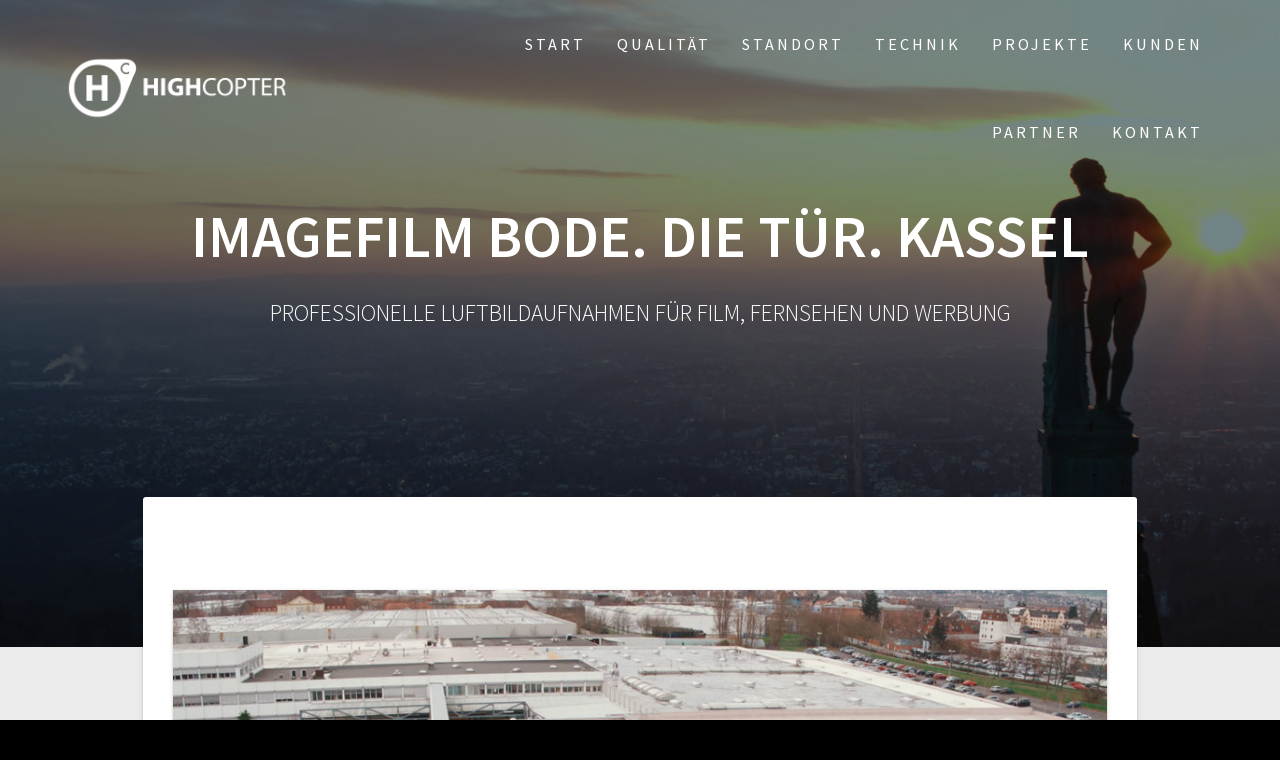

--- FILE ---
content_type: text/html; charset=UTF-8
request_url: http://highcopter.com/2018/11/06/imagefilm-bode-die-tuer-kassel/
body_size: 12759
content:
<!DOCTYPE html>
<html lang="de" prefix="og: http://ogp.me/ns#">
<head>
    <meta charset="UTF-8">
    <meta name="viewport" content="width=device-width, initial-scale=1">
    <link rel="profile" href="http://gmpg.org/xfn/11">

    <script>
					var disableStr = 'ga-disable-UA-129178376-1';
	
					if (document.cookie.indexOf(disableStr + '=true') > -1) {
	                window[disableStr] = true;
					}
				</script><title>Imagefilm Bode. Die Tür. Kassel - HIGHcopter</title>
<meta name='robots' content='max-image-preview:large' />
	<style>img:is([sizes="auto" i], [sizes^="auto," i]) { contain-intrinsic-size: 3000px 1500px }</style>
	
<!-- This site is optimized with the Yoast SEO plugin v9.2.1 - https://yoast.com/wordpress/plugins/seo/ -->
<link rel="canonical" href="http://highcopter.com/2018/11/06/imagefilm-bode-die-tuer-kassel/" />
<meta property="og:locale" content="de_DE" />
<meta property="og:type" content="article" />
<meta property="og:title" content="Imagefilm Bode. Die Tür. Kassel - HIGHcopter" />
<meta property="og:description" content="test" />
<meta property="og:url" content="http://highcopter.com/2018/11/06/imagefilm-bode-die-tuer-kassel/" />
<meta property="og:site_name" content="HIGHcopter" />
<meta property="article:publisher" content="http://facebook.cim/highcopter" />
<meta property="article:section" content="Projekte" />
<meta property="article:published_time" content="2018-11-06T13:14:02+01:00" />
<meta property="article:modified_time" content="2018-12-16T12:02:14+01:00" />
<meta property="og:updated_time" content="2018-12-16T12:02:14+01:00" />
<meta property="og:image" content="http://highcopter.com/wp-content/uploads/2018/06/weltberg_bode.jpg" />
<meta property="og:image:width" content="1000" />
<meta property="og:image:height" content="416" />
<meta name="twitter:card" content="summary_large_image" />
<meta name="twitter:description" content="test" />
<meta name="twitter:title" content="Imagefilm Bode. Die Tür. Kassel - HIGHcopter" />
<meta name="twitter:image" content="http://highcopter.com/wp-content/uploads/2018/06/weltberg_bode.jpg" />
<script type='application/ld+json'>{"@context":"https:\/\/schema.org","@type":"Organization","url":"http:\/\/highcopter.com\/","sameAs":["http:\/\/facebook.cim\/highcopter","http:\/\/instagram.com\/highcopter","http:\/\/www.linkedin.com\/in\/frank-lieberknecht-87a3b459","https:\/\/www.youtube.com\/channel\/UC2xlQNnwiIDYuSS-WCFtaIg\/"],"@id":"http:\/\/highcopter.com\/#organization","name":"HIGHCOPTER","logo":"http:\/\/highcopter.com\/wp-content\/uploads\/2018\/08\/HIGHCOPTER_LOGO.png"}</script>
<!-- / Yoast SEO plugin. -->

<link rel='dns-prefetch' href='//fonts.googleapis.com' />
<link href='https://fonts.gstatic.com' crossorigin rel='preconnect' />
<link rel="alternate" type="application/rss+xml" title="HIGHcopter &raquo; Feed" href="http://highcopter.com/feed/" />
<link rel="alternate" type="application/rss+xml" title="HIGHcopter &raquo; Kommentar-Feed" href="http://highcopter.com/comments/feed/" />
<link rel="alternate" type="application/rss+xml" title="HIGHcopter &raquo; Imagefilm Bode. Die Tür. Kassel-Kommentar-Feed" href="http://highcopter.com/2018/11/06/imagefilm-bode-die-tuer-kassel/feed/" />
<script type="text/javascript">
/* <![CDATA[ */
window._wpemojiSettings = {"baseUrl":"https:\/\/s.w.org\/images\/core\/emoji\/15.0.3\/72x72\/","ext":".png","svgUrl":"https:\/\/s.w.org\/images\/core\/emoji\/15.0.3\/svg\/","svgExt":".svg","source":{"concatemoji":"http:\/\/highcopter.com\/wp-includes\/js\/wp-emoji-release.min.js?ver=6.7.4"}};
/*! This file is auto-generated */
!function(i,n){var o,s,e;function c(e){try{var t={supportTests:e,timestamp:(new Date).valueOf()};sessionStorage.setItem(o,JSON.stringify(t))}catch(e){}}function p(e,t,n){e.clearRect(0,0,e.canvas.width,e.canvas.height),e.fillText(t,0,0);var t=new Uint32Array(e.getImageData(0,0,e.canvas.width,e.canvas.height).data),r=(e.clearRect(0,0,e.canvas.width,e.canvas.height),e.fillText(n,0,0),new Uint32Array(e.getImageData(0,0,e.canvas.width,e.canvas.height).data));return t.every(function(e,t){return e===r[t]})}function u(e,t,n){switch(t){case"flag":return n(e,"\ud83c\udff3\ufe0f\u200d\u26a7\ufe0f","\ud83c\udff3\ufe0f\u200b\u26a7\ufe0f")?!1:!n(e,"\ud83c\uddfa\ud83c\uddf3","\ud83c\uddfa\u200b\ud83c\uddf3")&&!n(e,"\ud83c\udff4\udb40\udc67\udb40\udc62\udb40\udc65\udb40\udc6e\udb40\udc67\udb40\udc7f","\ud83c\udff4\u200b\udb40\udc67\u200b\udb40\udc62\u200b\udb40\udc65\u200b\udb40\udc6e\u200b\udb40\udc67\u200b\udb40\udc7f");case"emoji":return!n(e,"\ud83d\udc26\u200d\u2b1b","\ud83d\udc26\u200b\u2b1b")}return!1}function f(e,t,n){var r="undefined"!=typeof WorkerGlobalScope&&self instanceof WorkerGlobalScope?new OffscreenCanvas(300,150):i.createElement("canvas"),a=r.getContext("2d",{willReadFrequently:!0}),o=(a.textBaseline="top",a.font="600 32px Arial",{});return e.forEach(function(e){o[e]=t(a,e,n)}),o}function t(e){var t=i.createElement("script");t.src=e,t.defer=!0,i.head.appendChild(t)}"undefined"!=typeof Promise&&(o="wpEmojiSettingsSupports",s=["flag","emoji"],n.supports={everything:!0,everythingExceptFlag:!0},e=new Promise(function(e){i.addEventListener("DOMContentLoaded",e,{once:!0})}),new Promise(function(t){var n=function(){try{var e=JSON.parse(sessionStorage.getItem(o));if("object"==typeof e&&"number"==typeof e.timestamp&&(new Date).valueOf()<e.timestamp+604800&&"object"==typeof e.supportTests)return e.supportTests}catch(e){}return null}();if(!n){if("undefined"!=typeof Worker&&"undefined"!=typeof OffscreenCanvas&&"undefined"!=typeof URL&&URL.createObjectURL&&"undefined"!=typeof Blob)try{var e="postMessage("+f.toString()+"("+[JSON.stringify(s),u.toString(),p.toString()].join(",")+"));",r=new Blob([e],{type:"text/javascript"}),a=new Worker(URL.createObjectURL(r),{name:"wpTestEmojiSupports"});return void(a.onmessage=function(e){c(n=e.data),a.terminate(),t(n)})}catch(e){}c(n=f(s,u,p))}t(n)}).then(function(e){for(var t in e)n.supports[t]=e[t],n.supports.everything=n.supports.everything&&n.supports[t],"flag"!==t&&(n.supports.everythingExceptFlag=n.supports.everythingExceptFlag&&n.supports[t]);n.supports.everythingExceptFlag=n.supports.everythingExceptFlag&&!n.supports.flag,n.DOMReady=!1,n.readyCallback=function(){n.DOMReady=!0}}).then(function(){return e}).then(function(){var e;n.supports.everything||(n.readyCallback(),(e=n.source||{}).concatemoji?t(e.concatemoji):e.wpemoji&&e.twemoji&&(t(e.twemoji),t(e.wpemoji)))}))}((window,document),window._wpemojiSettings);
/* ]]> */
</script>
<style id='wp-emoji-styles-inline-css' type='text/css'>

	img.wp-smiley, img.emoji {
		display: inline !important;
		border: none !important;
		box-shadow: none !important;
		height: 1em !important;
		width: 1em !important;
		margin: 0 0.07em !important;
		vertical-align: -0.1em !important;
		background: none !important;
		padding: 0 !important;
	}
</style>
<link rel='stylesheet' id='wp-block-library-css' href='http://highcopter.com/wp-includes/css/dist/block-library/style.min.css?ver=6.7.4' type='text/css' media='all' />
<style id='classic-theme-styles-inline-css' type='text/css'>
/*! This file is auto-generated */
.wp-block-button__link{color:#fff;background-color:#32373c;border-radius:9999px;box-shadow:none;text-decoration:none;padding:calc(.667em + 2px) calc(1.333em + 2px);font-size:1.125em}.wp-block-file__button{background:#32373c;color:#fff;text-decoration:none}
</style>
<style id='global-styles-inline-css' type='text/css'>
:root{--wp--preset--aspect-ratio--square: 1;--wp--preset--aspect-ratio--4-3: 4/3;--wp--preset--aspect-ratio--3-4: 3/4;--wp--preset--aspect-ratio--3-2: 3/2;--wp--preset--aspect-ratio--2-3: 2/3;--wp--preset--aspect-ratio--16-9: 16/9;--wp--preset--aspect-ratio--9-16: 9/16;--wp--preset--color--black: #000000;--wp--preset--color--cyan-bluish-gray: #abb8c3;--wp--preset--color--white: #ffffff;--wp--preset--color--pale-pink: #f78da7;--wp--preset--color--vivid-red: #cf2e2e;--wp--preset--color--luminous-vivid-orange: #ff6900;--wp--preset--color--luminous-vivid-amber: #fcb900;--wp--preset--color--light-green-cyan: #7bdcb5;--wp--preset--color--vivid-green-cyan: #00d084;--wp--preset--color--pale-cyan-blue: #8ed1fc;--wp--preset--color--vivid-cyan-blue: #0693e3;--wp--preset--color--vivid-purple: #9b51e0;--wp--preset--gradient--vivid-cyan-blue-to-vivid-purple: linear-gradient(135deg,rgba(6,147,227,1) 0%,rgb(155,81,224) 100%);--wp--preset--gradient--light-green-cyan-to-vivid-green-cyan: linear-gradient(135deg,rgb(122,220,180) 0%,rgb(0,208,130) 100%);--wp--preset--gradient--luminous-vivid-amber-to-luminous-vivid-orange: linear-gradient(135deg,rgba(252,185,0,1) 0%,rgba(255,105,0,1) 100%);--wp--preset--gradient--luminous-vivid-orange-to-vivid-red: linear-gradient(135deg,rgba(255,105,0,1) 0%,rgb(207,46,46) 100%);--wp--preset--gradient--very-light-gray-to-cyan-bluish-gray: linear-gradient(135deg,rgb(238,238,238) 0%,rgb(169,184,195) 100%);--wp--preset--gradient--cool-to-warm-spectrum: linear-gradient(135deg,rgb(74,234,220) 0%,rgb(151,120,209) 20%,rgb(207,42,186) 40%,rgb(238,44,130) 60%,rgb(251,105,98) 80%,rgb(254,248,76) 100%);--wp--preset--gradient--blush-light-purple: linear-gradient(135deg,rgb(255,206,236) 0%,rgb(152,150,240) 100%);--wp--preset--gradient--blush-bordeaux: linear-gradient(135deg,rgb(254,205,165) 0%,rgb(254,45,45) 50%,rgb(107,0,62) 100%);--wp--preset--gradient--luminous-dusk: linear-gradient(135deg,rgb(255,203,112) 0%,rgb(199,81,192) 50%,rgb(65,88,208) 100%);--wp--preset--gradient--pale-ocean: linear-gradient(135deg,rgb(255,245,203) 0%,rgb(182,227,212) 50%,rgb(51,167,181) 100%);--wp--preset--gradient--electric-grass: linear-gradient(135deg,rgb(202,248,128) 0%,rgb(113,206,126) 100%);--wp--preset--gradient--midnight: linear-gradient(135deg,rgb(2,3,129) 0%,rgb(40,116,252) 100%);--wp--preset--font-size--small: 13px;--wp--preset--font-size--medium: 20px;--wp--preset--font-size--large: 36px;--wp--preset--font-size--x-large: 42px;--wp--preset--spacing--20: 0.44rem;--wp--preset--spacing--30: 0.67rem;--wp--preset--spacing--40: 1rem;--wp--preset--spacing--50: 1.5rem;--wp--preset--spacing--60: 2.25rem;--wp--preset--spacing--70: 3.38rem;--wp--preset--spacing--80: 5.06rem;--wp--preset--shadow--natural: 6px 6px 9px rgba(0, 0, 0, 0.2);--wp--preset--shadow--deep: 12px 12px 50px rgba(0, 0, 0, 0.4);--wp--preset--shadow--sharp: 6px 6px 0px rgba(0, 0, 0, 0.2);--wp--preset--shadow--outlined: 6px 6px 0px -3px rgba(255, 255, 255, 1), 6px 6px rgba(0, 0, 0, 1);--wp--preset--shadow--crisp: 6px 6px 0px rgba(0, 0, 0, 1);}:where(.is-layout-flex){gap: 0.5em;}:where(.is-layout-grid){gap: 0.5em;}body .is-layout-flex{display: flex;}.is-layout-flex{flex-wrap: wrap;align-items: center;}.is-layout-flex > :is(*, div){margin: 0;}body .is-layout-grid{display: grid;}.is-layout-grid > :is(*, div){margin: 0;}:where(.wp-block-columns.is-layout-flex){gap: 2em;}:where(.wp-block-columns.is-layout-grid){gap: 2em;}:where(.wp-block-post-template.is-layout-flex){gap: 1.25em;}:where(.wp-block-post-template.is-layout-grid){gap: 1.25em;}.has-black-color{color: var(--wp--preset--color--black) !important;}.has-cyan-bluish-gray-color{color: var(--wp--preset--color--cyan-bluish-gray) !important;}.has-white-color{color: var(--wp--preset--color--white) !important;}.has-pale-pink-color{color: var(--wp--preset--color--pale-pink) !important;}.has-vivid-red-color{color: var(--wp--preset--color--vivid-red) !important;}.has-luminous-vivid-orange-color{color: var(--wp--preset--color--luminous-vivid-orange) !important;}.has-luminous-vivid-amber-color{color: var(--wp--preset--color--luminous-vivid-amber) !important;}.has-light-green-cyan-color{color: var(--wp--preset--color--light-green-cyan) !important;}.has-vivid-green-cyan-color{color: var(--wp--preset--color--vivid-green-cyan) !important;}.has-pale-cyan-blue-color{color: var(--wp--preset--color--pale-cyan-blue) !important;}.has-vivid-cyan-blue-color{color: var(--wp--preset--color--vivid-cyan-blue) !important;}.has-vivid-purple-color{color: var(--wp--preset--color--vivid-purple) !important;}.has-black-background-color{background-color: var(--wp--preset--color--black) !important;}.has-cyan-bluish-gray-background-color{background-color: var(--wp--preset--color--cyan-bluish-gray) !important;}.has-white-background-color{background-color: var(--wp--preset--color--white) !important;}.has-pale-pink-background-color{background-color: var(--wp--preset--color--pale-pink) !important;}.has-vivid-red-background-color{background-color: var(--wp--preset--color--vivid-red) !important;}.has-luminous-vivid-orange-background-color{background-color: var(--wp--preset--color--luminous-vivid-orange) !important;}.has-luminous-vivid-amber-background-color{background-color: var(--wp--preset--color--luminous-vivid-amber) !important;}.has-light-green-cyan-background-color{background-color: var(--wp--preset--color--light-green-cyan) !important;}.has-vivid-green-cyan-background-color{background-color: var(--wp--preset--color--vivid-green-cyan) !important;}.has-pale-cyan-blue-background-color{background-color: var(--wp--preset--color--pale-cyan-blue) !important;}.has-vivid-cyan-blue-background-color{background-color: var(--wp--preset--color--vivid-cyan-blue) !important;}.has-vivid-purple-background-color{background-color: var(--wp--preset--color--vivid-purple) !important;}.has-black-border-color{border-color: var(--wp--preset--color--black) !important;}.has-cyan-bluish-gray-border-color{border-color: var(--wp--preset--color--cyan-bluish-gray) !important;}.has-white-border-color{border-color: var(--wp--preset--color--white) !important;}.has-pale-pink-border-color{border-color: var(--wp--preset--color--pale-pink) !important;}.has-vivid-red-border-color{border-color: var(--wp--preset--color--vivid-red) !important;}.has-luminous-vivid-orange-border-color{border-color: var(--wp--preset--color--luminous-vivid-orange) !important;}.has-luminous-vivid-amber-border-color{border-color: var(--wp--preset--color--luminous-vivid-amber) !important;}.has-light-green-cyan-border-color{border-color: var(--wp--preset--color--light-green-cyan) !important;}.has-vivid-green-cyan-border-color{border-color: var(--wp--preset--color--vivid-green-cyan) !important;}.has-pale-cyan-blue-border-color{border-color: var(--wp--preset--color--pale-cyan-blue) !important;}.has-vivid-cyan-blue-border-color{border-color: var(--wp--preset--color--vivid-cyan-blue) !important;}.has-vivid-purple-border-color{border-color: var(--wp--preset--color--vivid-purple) !important;}.has-vivid-cyan-blue-to-vivid-purple-gradient-background{background: var(--wp--preset--gradient--vivid-cyan-blue-to-vivid-purple) !important;}.has-light-green-cyan-to-vivid-green-cyan-gradient-background{background: var(--wp--preset--gradient--light-green-cyan-to-vivid-green-cyan) !important;}.has-luminous-vivid-amber-to-luminous-vivid-orange-gradient-background{background: var(--wp--preset--gradient--luminous-vivid-amber-to-luminous-vivid-orange) !important;}.has-luminous-vivid-orange-to-vivid-red-gradient-background{background: var(--wp--preset--gradient--luminous-vivid-orange-to-vivid-red) !important;}.has-very-light-gray-to-cyan-bluish-gray-gradient-background{background: var(--wp--preset--gradient--very-light-gray-to-cyan-bluish-gray) !important;}.has-cool-to-warm-spectrum-gradient-background{background: var(--wp--preset--gradient--cool-to-warm-spectrum) !important;}.has-blush-light-purple-gradient-background{background: var(--wp--preset--gradient--blush-light-purple) !important;}.has-blush-bordeaux-gradient-background{background: var(--wp--preset--gradient--blush-bordeaux) !important;}.has-luminous-dusk-gradient-background{background: var(--wp--preset--gradient--luminous-dusk) !important;}.has-pale-ocean-gradient-background{background: var(--wp--preset--gradient--pale-ocean) !important;}.has-electric-grass-gradient-background{background: var(--wp--preset--gradient--electric-grass) !important;}.has-midnight-gradient-background{background: var(--wp--preset--gradient--midnight) !important;}.has-small-font-size{font-size: var(--wp--preset--font-size--small) !important;}.has-medium-font-size{font-size: var(--wp--preset--font-size--medium) !important;}.has-large-font-size{font-size: var(--wp--preset--font-size--large) !important;}.has-x-large-font-size{font-size: var(--wp--preset--font-size--x-large) !important;}
:where(.wp-block-post-template.is-layout-flex){gap: 1.25em;}:where(.wp-block-post-template.is-layout-grid){gap: 1.25em;}
:where(.wp-block-columns.is-layout-flex){gap: 2em;}:where(.wp-block-columns.is-layout-grid){gap: 2em;}
:root :where(.wp-block-pullquote){font-size: 1.5em;line-height: 1.6;}
</style>
<link rel='stylesheet' id='one-page-express-style-css' href='http://highcopter.com/wp-content/themes/one-page-express/style.css?ver=1.0.5' type='text/css' media='all' />
<style id='one-page-express-style-inline-css' type='text/css'>
img.logo.dark, img.custom-logo{max-height:70px;}
</style>
<link rel='stylesheet' id='one-page-express-pro-style-css' href='http://highcopter.com/wp-content/themes/one-page-express-pro/style.css?ver=1.0.5' type='text/css' media='all' />
<link rel='stylesheet' id='one-page-express-fonts-css' href='https://fonts.googleapis.com/css?family=Source+Sans+Pro%3A200%2Cnormal%2C300%2C600%2C700%7CPlayfair+Display%3Aregular%2Citalic%2C700%2C900%7CAclonica%3Aregular&#038;subset=latin%2Clatin-ext' type='text/css' media='all' />
<link rel='stylesheet' id='one-page-express-font-awesome-css' href='http://highcopter.com/wp-content/themes/one-page-express/assets/font-awesome/font-awesome.min.css?ver=1.0.5' type='text/css' media='all' />
<link rel='stylesheet' id='one-page-express-animate-css' href='http://highcopter.com/wp-content/themes/one-page-express/assets/css/animate.css?ver=1.0.5' type='text/css' media='all' />
<link rel='stylesheet' id='one-page-express-webgradients-css' href='http://highcopter.com/wp-content/themes/one-page-express/assets/css/webgradients.css?ver=1.0.5' type='text/css' media='all' />
<link rel='stylesheet' id='kirki-styles-one_page_express-css' href='http://highcopter.com/wp-content/themes/one-page-express/customizer/kirki/assets/css/kirki-styles.css' type='text/css' media='all' />
<style id='kirki-styles-one_page_express-inline-css' type='text/css'>
.header-homepage.color-overlay:before{background-color:#000000;opacity:0.25;}.header.color-overlay:before{background-color:#000;opacity:0.4;}.inner-header-description{padding-top:8%;padding-bottom:8%;}.header-homepage .header-description-row{padding-top:4%;padding-bottom:10%;}.footer{border-color:#8E8E8E !important;}.footer-column-colored-1{background-color:#8E8E8E !important;}body{font-size:18px;}body h2{font-family:"Source Sans Pro", Helvetica, Arial, sans-serif;font-weight:300;font-style:normal;font-size:2.3em;line-height:110%;text-transform:none;color:#FFFFFF;}body h3{font-family:"Source Sans Pro", Helvetica, Arial, sans-serif;font-weight:600;font-style:normal;font-size:1.44em;line-height:115%;text-transform:none;color:#FFFFFF;}body h4{font-family:"Source Sans Pro", Helvetica, Arial, sans-serif;font-weight:600;font-style:normal;font-size:1.11em;line-height:150%;text-transform:none;color:#FFFFFF;}body h5{font-family:"Source Sans Pro", Helvetica, Arial, sans-serif;font-weight:600;font-style:normal;font-size:1em;line-height:150%;letter-spacing:2px;text-transform:none;color:#FFFFFF;}body h6{font-family:"Source Sans Pro", Helvetica, Arial, sans-serif;font-weight:400;font-style:normal;font-size:1em;line-height:100%;letter-spacing:3px;text-transform:uppercase;color:#FFFFFF;}.header-top.homepage.coloured-nav a.text-logo,.header-top.homepage a.text-logo{font-family:inherit;font-weight:600;font-size:2.6em;line-height:100%;letter-spacing:0px;text-transform:none;color:#ffffff!important;}.header-top.homepage.fixto-fixed a.text-logo{color:#000000!important;}.header-top.homepage #drop_mainmenu>li>a,.header-top.homepage a#fm2_drop_mainmenu_mobile_button .caption{font-family:inherit;font-weight:400;font-size:0.9em;line-height:115%;letter-spacing:3px;text-transform:uppercase;color:#FFFFFF;}.header-top.homepage #drop_mainmenu>li.current_page_item>a,.header-top.homepage #drop_mainmenu>li:hover>a,.header-top.homepage #drop_mainmenu>li.hover>a,.header-top.homepage a#fm2_drop_mainmenu_mobile_button .caption{-webkit-text-shadow:0px 0px 0px #FFFFFF, 0px 0px 0px #FFFFFF;-moz-text-shadow:0px 0px 0px #FFFFFF, 0px 0px 0px #FFFFFF;text-shadow:0px 0px 0px #FFFFFF, 0px 0px 0px #FFFFFF;}.header-top.homepage #drop_mainmenu>li.current_page_item>a,.header-top.homepage a#fm2_drop_mainmenu_mobile_button .caption{border-bottom-color:#FFFFFF;}.header-top.homepage.bordered{border-bottom-color:#FFFFFF;}.header-top.homepage.coloured-nav #drop_mainmenu>li>a,.header-top.homepage.coloured-nav a#fm2_drop_mainmenu_mobile_button .caption,.header-top.homepage.fixto-fixed #drop_mainmenu>li>a,.header-top.homepage.fixto-fixed a#fm2_drop_mainmenu_mobile_button .caption{color:#000000;}.header-top.homepage.coloured-nav #drop_mainmenu>li.current_page_item>a,.header-top.homepage.coloured-nav #drop_mainmenu>li:hover>a,.header-top.homepage.coloured-nav #drop_mainmenu>li.hover>a,.header-top.homepage.coloured-nav a#fm2_drop_mainmenu_mobile_button .caption,.header-top.homepage.fixto-fixed #drop_mainmenu>li.current_page_item>a,.header-top.homepage.fixto-fixed #drop_mainmenu>li:hover>a,.header-top.homepage.fixto-fixed #drop_mainmenu>li.hover>a,.header-top.homepage.fixto-fixed a#fm2_drop_mainmenu_mobile_button .caption{-webkit-text-shadow:0px 0px 0px #000000, 0px 0px 0px #000000;-moz-text-shadow:0px 0px 0px #000000, 0px 0px 0px #000000;text-shadow:0px 0px 0px #000000, 0px 0px 0px #000000;}.header-top.homepage #drop_mainmenu ul li a{background-color:#3F464C!important;color:#FFFFFF!important;font-family:inherit;font-weight:400;font-size:0.6em;line-height:120%;letter-spacing:0px;text-transform:uppercase;}.header-top.homepage #drop_mainmenu ul li a:hover,.header-top.homepage #drop_mainmenu ul li a.hover{background-color:#2176ff!important;}.header-top.homepage #drop_mainmenu > li ul{border-bottom-color:#2176ff!important;}.header-top.homepage.coloured-nav,.header-top.homepage.fixto-fixed{background-color:#FFFFFF!important;}.header-top:not(.homepage) a.text-logo,.header-top:not(.homepage) a.text-logo{font-family:inherit;font-weight:600;font-size:2.6em;line-height:100%;letter-spacing:0px;text-transform:none;color:#ffffff!important;}.header-top.fixto-fixed:not(.homepage) a.text-logo, .header-top.alternate:not(.homepage) a.text-logo{color:#000000!important;}.header-top:not(.homepage) #drop_mainmenu>li>a,.header-top:not(.homepage) a#fm2_drop_mainmenu_mobile_button .caption,.header-top:not(.homepage) #drop_mainmenu>li>a,.header-top:not(.homepage) a#fm2_drop_mainmenu_mobile_button .caption{font-family:inherit;font-weight:400;font-size:0.9em;line-height:115%;letter-spacing:3px;text-transform:uppercase;color:#FFFFFF;}.header-top:not(.homepage) #drop_mainmenu>li.current_page_item>a,.header-top:not(.homepage) #drop_mainmenu>li:hover>a,.header-top:not(.homepage) #drop_mainmenu>li.hover>a,.header-top:not(.homepage) a#fm2_drop_mainmenu_mobile_button .caption,.header-top:not(.homepage) #drop_mainmenu>li.current_page_item>a,.header-top:not(.homepage) #drop_mainmenu>li:hover>a,.header-top:not(.homepage) #drop_mainmenu>li.hover>a,.header-top:not(.homepage) a#fm2_drop_mainmenu_mobile_button .caption{-webkit-text-shadow:0px 0px 0px #FFFFFF, 0px 0px 0px #FFFFFF;-moz-text-shadow:0px 0px 0px #FFFFFF, 0px 0px 0px #FFFFFF;text-shadow:0px 0px 0px #FFFFFF, 0px 0px 0px #FFFFFF;}.header-top:not(.homepage) #drop_mainmenu>li.current_page_item>a,.header-top:not(.homepage) a#fm2_drop_mainmenu_mobile_button .caption,.header-top:not(.homepage) #drop_mainmenu>li.current_page_item>a,.header-top:not(.homepage) a#fm2_drop_mainmenu_mobile_button .caption{border-bottom-color:#FFFFFF;}.header-top.bordered:not(.homepage){border-bottom-color:#FFFFFF;}.header-top.fixto-fixed:not(.homepage) #drop_mainmenu>li>a,.header-top.fixto-fixed:not(.homepage) a#fm2_drop_mainmenu_mobile_button .caption,.header-top.alternate:not(.homepage) #drop_mainmenu>li>a,.header-top.alternate:not(.homepage) a#fm2_drop_mainmenu_mobile_button .caption{color:#000000;}.header-top.fixto-fixed:not(.homepage) #drop_mainmenu>li.current_page_item>a,.header-top.fixto-fixed:not(.homepage) #drop_mainmenu>li:hover>a,.header-top.fixto-fixed:not(.homepage) #drop_mainmenu>li.hover>a,.header-top.fixto-fixed:not(.homepage) a#fm2_drop_mainmenu_mobile_button .caption,.header-top.alternate:not(.homepage) #drop_mainmenu>li.current_page_item>a,.header-top.alternate:not(.homepage) #drop_mainmenu>li:hover>a,.header-top.alternate:not(.homepage) #drop_mainmenu>li.hover>a,.header-top.alternate:not(.homepage) a#fm2_drop_mainmenu_mobile_button .caption{-webkit-text-shadow:0px 0px 0px #000000, 0px 0px 0px #000000;-moz-text-shadow:0px 0px 0px #000000, 0px 0px 0px #000000;text-shadow:0px 0px 0px #000000, 0px 0px 0px #000000;}.header-top:not(.homepage) #drop_mainmenu ul li a,.header-top:not(.homepage) #drop_mainmenu ul li a{background-color:#3F464C!important;color:#FFFFFF!important;font-family:inherit;font-weight:400;font-size:0.6em;line-height:120%;letter-spacing:0px;text-transform:uppercase;}.header-top:not(.homepage) #drop_mainmenu ul li a:hover,.header-top:not(.homepage) #drop_mainmenu ul li a.hover,.header-top:not(.homepage) #drop_mainmenu ul li a:hover,.header-top:not(.homepage) #drop_mainmenu ul li a.hover{background-color:#2176ff!important;}.header-top:not(.homepage) #drop_mainmenu > li ul,.header-top:not(.homepage) #drop_mainmenu > li ul{border-bottom-color:#2176ff!important;}.header-top.coloured-nav:not(.homepage),.header-top.fixto-fixed:not(.homepage),.header-top.alternate:not(.homepage){background-color:#FFFFFF!important;}.header-homepage h1.heading8{margin-top:0;margin-bottom:25px;}.header-homepage p.header-subtitle{font-family:"Source Sans Pro", Helvetica, Arial, sans-serif;font-weight:300;font-style:normal;font-size:1.4em;line-height:130%;letter-spacing:normal;text-transform:none;color:#ffffff;margin-top:0;margin-bottom:20px;}.header:not(.header-homepage) h1.heading8{font-family:"Source Sans Pro", Helvetica, Arial, sans-serif;font-weight:600;font-style:normal;font-size:3.3em;line-height:115%;letter-spacing:normal;text-transform:uppercase;color:#ffffff;}.header:not(.header-homepage) p.header-subtitle{font-family:"Source Sans Pro", Helvetica, Arial, sans-serif;font-weight:300;font-style:normal;font-size:1.3em;line-height:150%;letter-spacing:normal;text-transform:uppercase;color:#ffffff;}.header-homepage-arrow{font-size:50px !important;bottom:20px !important;color:#757575;background-color:rgba(255,255,255,0);}.header-homepage p.header-subtitle2{font-family:"Source Sans Pro", Helvetica, Arial, sans-serif;font-weight:300;font-style:normal;font-size:1.4em;line-height:130%;text-transform:none;color:#8E8E8E;margin-top:0;margin-bottom:20px;}body.pro-inner-page{background-color:#000000!important;}body.pro-inner-page #page .svg-white-bg{fill:#000000;}@media only screen and (min-width: 768px){.inner-header-description{text-align:center;}.header-content .align-holder{text-align:left!important;}.header-content{width:66%!important;}body h2{font-size:2.7em;}body h3{font-size:2.2em;}body h4{font-size:1.11em;}body h5{font-size:1em;}body h6{font-size:1em;}.header:not(.header-homepage) h1.heading8{font-size:3.3em;}.header:not(.header-homepage) p.header-subtitle{font-size:1.3em;}.header-homepage p.header-subtitle2{font-size:1.4em;}}
</style>
<script type="text/javascript" src="http://highcopter.com/wp-includes/js/jquery/jquery.min.js?ver=3.7.1" id="jquery-core-js"></script>
<script type="text/javascript" src="http://highcopter.com/wp-includes/js/jquery/jquery-migrate.min.js?ver=3.4.1" id="jquery-migrate-js"></script>
<script type="text/javascript" src="http://highcopter.com/wp-content/themes/one-page-express/assets/js/smoothscroll.js?ver=1.0.5" id="one-page-express-smoothscroll-js"></script>
<link rel="https://api.w.org/" href="http://highcopter.com/wp-json/" /><link rel="alternate" title="JSON" type="application/json" href="http://highcopter.com/wp-json/wp/v2/posts/324" /><link rel="EditURI" type="application/rsd+xml" title="RSD" href="http://highcopter.com/xmlrpc.php?rsd" />
<meta name="generator" content="WordPress 6.7.4" />
<link rel='shortlink' href='http://highcopter.com/?p=324' />
<link rel="alternate" title="oEmbed (JSON)" type="application/json+oembed" href="http://highcopter.com/wp-json/oembed/1.0/embed?url=http%3A%2F%2Fhighcopter.com%2F2018%2F11%2F06%2Fimagefilm-bode-die-tuer-kassel%2F" />
<link rel="alternate" title="oEmbed (XML)" type="text/xml+oembed" href="http://highcopter.com/wp-json/oembed/1.0/embed?url=http%3A%2F%2Fhighcopter.com%2F2018%2F11%2F06%2Fimagefilm-bode-die-tuer-kassel%2F&#038;format=xml" />
<link rel="pingback" href="http://highcopter.com/xmlrpc.php">
        <style data-name="overlap">
            @media only screen and (min-width: 768px) {
                .blog .content,
                .archive .content,
                .single-post .content {
                    position: relative;
                    z-index: 10;
                }

                .blog .content > .gridContainer > .row,
                .archive .content > .gridContainer > .row,
                .single-post .content > .gridContainer > .row {
                    margin-top: -200px;
                    background: transparent !important;
                }

                .blog .header,
                .archive .header,
                .single-post .header {
                    padding-bottom: 200px;
                }
            }
        </style>
        <style>
        @media only screen and (min-width: 768px) {
            .align-container {
                margin: auto auto  auto  0            }
        }
    </style>
            <style type="text/css">
            body.pro-inner-page {
                background-image: none !important;
            }
        </style>
        <link rel="icon" href="http://highcopter.com/wp-content/uploads/2018/06/cropped-HIGHCOPTER_favicon-32x32.png" sizes="32x32" />
<link rel="icon" href="http://highcopter.com/wp-content/uploads/2018/06/cropped-HIGHCOPTER_favicon-192x192.png" sizes="192x192" />
<link rel="apple-touch-icon" href="http://highcopter.com/wp-content/uploads/2018/06/cropped-HIGHCOPTER_favicon-180x180.png" />
<meta name="msapplication-TileImage" content="http://highcopter.com/wp-content/uploads/2018/06/cropped-HIGHCOPTER_favicon-270x270.png" />
<script>
var gadwpDnt = false;
var gadwpProperty = 'UA-129178376-1';
var gadwpDntFollow = true;
var gadwpOptout = true;
var disableStr = 'ga-disable-' + gadwpProperty;
if(gadwpDntFollow && (window.doNotTrack === "1" || navigator.doNotTrack === "1" || navigator.doNotTrack === "yes" || navigator.msDoNotTrack === "1")) {
	gadwpDnt = true;
}
if (gadwpDnt || (document.cookie.indexOf(disableStr + '=true') > -1 && gadwpOptout)) {
	window[disableStr] = true;
}
function gaOptout() {
	var expDate = new Date;
	expDate.setFullYear(expDate.getFullYear( ) + 10);
	document.cookie = disableStr + '=true; expires=' + expDate.toGMTString( ) + '; path=/';
	window[disableStr] = true;
}
</script>

<!-- BEGIN ExactMetrics v5.3.7 Universal Analytics - https://exactmetrics.com/ -->
<script>
(function(i,s,o,g,r,a,m){i['GoogleAnalyticsObject']=r;i[r]=i[r]||function(){
	(i[r].q=i[r].q||[]).push(arguments)},i[r].l=1*new Date();a=s.createElement(o),
	m=s.getElementsByTagName(o)[0];a.async=1;a.src=g;m.parentNode.insertBefore(a,m)
})(window,document,'script','https://www.google-analytics.com/analytics.js','ga');
  ga('create', 'UA-129178376-1', 'auto');
  ga('require', 'displayfeatures');
  ga('require', 'linkid');
  ga('set', 'anonymizeIp', true);
  ga('send', 'pageview');
</script>
<!-- END ExactMetrics Universal Analytics -->
		<style type="text/css" id="wp-custom-css">
			body{background-color:black;color:#eeeeee !important;}

.header-description.gridContainer{width:90% !important; max-width:1920px !important;}

.header-description{
		text-shadow:0 0 5px #000000;
}
h1.heading8{
	color:rgba(220,220,220,0.7);
	font-size:2.6em;}
.features-coloured-icon-boxes-featurecol{background-color:#000000;}

.protfolio-full-itemtitle{color:#000000 !important;}

.testimonials-boxed-itemcol{color:#000000 !important;}
.testimonials-boxed-itemname{color:#000000 !important;}
.testimonials-boxed-itempos{color:#000000 !important;}

img.clients-grid-itemimg{
	opacity: 1;
}

.contact-2columns-formcol1{display:none;}

.row_201{background-color:#000000 !important;}
.row_201 .column_210{
	border-left-color:#000000 !important;
}

#menu-footer1 li{list-style-type: disc !important}		</style>
		    <style type="text/css">
        .button.color1{background-color:#eeeeee !important;}
.button.color1:hover{background-color:#E4E4E4 !important;}
.fa.color1{color:#eeeeee  !important;}
.fa.color1:hover{color:#E4E4E4  !important;}
body .header-top .fm2_drop_mainmenu .menu-item.color1 > a {color:#eeeeee !important; border-bottom-color:#eeeeee !important; }
body .header-top .fm2_drop_mainmenu .menu-item.color1:hover > a,body .header-top .fm2_drop_mainmenu .menu-item.color1.current-menu-item > a{color:#F8F8F8 !important; text-shadow: 0px 0px 0px #F8F8F8 !important;}
.button.color2{background-color:#eeeeee !important;}
.button.color2:hover{background-color:#E4E4E4 !important;}
.fa.color2{color:#eeeeee  !important;}
.fa.color2:hover{color:#E4E4E4  !important;}
body .header-top .fm2_drop_mainmenu .menu-item.color2 > a {color:#eeeeee !important; border-bottom-color:#eeeeee !important; }
body .header-top .fm2_drop_mainmenu .menu-item.color2:hover > a,body .header-top .fm2_drop_mainmenu .menu-item.color2.current-menu-item > a{color:#F8F8F8 !important; text-shadow: 0px 0px 0px #F8F8F8 !important;}
.button.color3{background-color:#eeeeee !important;}
.button.color3:hover{background-color:#E4E4E4 !important;}
.fa.color3{color:#eeeeee  !important;}
.fa.color3:hover{color:#E4E4E4  !important;}
body .header-top .fm2_drop_mainmenu .menu-item.color3 > a {color:#eeeeee !important; border-bottom-color:#eeeeee !important; }
body .header-top .fm2_drop_mainmenu .menu-item.color3:hover > a,body .header-top .fm2_drop_mainmenu .menu-item.color3.current-menu-item > a{color:#F8F8F8 !important; text-shadow: 0px 0px 0px #F8F8F8 !important;}
.button.color4{background-color:#eeeeee !important;}
.button.color4:hover{background-color:#E4E4E4 !important;}
.fa.color4{color:#eeeeee  !important;}
.fa.color4:hover{color:#E4E4E4  !important;}
body .header-top .fm2_drop_mainmenu .menu-item.color4 > a {color:#eeeeee !important; border-bottom-color:#eeeeee !important; }
body .header-top .fm2_drop_mainmenu .menu-item.color4:hover > a,body .header-top .fm2_drop_mainmenu .menu-item.color4.current-menu-item > a{color:#F8F8F8 !important; text-shadow: 0px 0px 0px #F8F8F8 !important;}
.button.color5{background-color:#000000 !important;}
.button.color5{color:#ffffff;}
.button.color5:hover{background-color:#000000 !important;}
.fa.color5{color:#000000  !important;}
.fa.color5:hover{color:#000000  !important;}
body .header-top .fm2_drop_mainmenu .menu-item.color5 > a {color:#000000 !important; border-bottom-color:#000000 !important; }
body .header-top .fm2_drop_mainmenu .menu-item.color5:hover > a,body .header-top .fm2_drop_mainmenu .menu-item.color5.current-menu-item > a{color:#0A0A0A !important; text-shadow: 0px 0px 0px #0A0A0A !important;}
.button.color6{background-color:#ffffff !important;}
.button.color6:hover{background-color:#F5F5F5 !important;}
.fa.color6{color:#ffffff  !important;}
.fa.color6:hover{color:#F5F5F5  !important;}
body .header-top .fm2_drop_mainmenu .menu-item.color6 > a {color:#ffffff !important; border-bottom-color:#ffffff !important; }
body .header-top .fm2_drop_mainmenu .menu-item.color6:hover > a,body .header-top .fm2_drop_mainmenu .menu-item.color6.current-menu-item > a{color:#FFFFFF !important; text-shadow: 0px 0px 0px #FFFFFF !important;}
.team-colors-membercol:nth-of-type(4n+1) .team-colors-icon:hover{color:#E4E4E4;}
h3.team-large-square-membername, .fa.font-icon-post, .post-header a{color:#eeeeee;}
.team-colors-membercol:nth-of-type(4n+1) .team-colors-background{background-color:#eeeeee;}
.features-coloured-icon-boxes-featurecol:nth-of-type(4n+1)  a.features-coloured-button{background-color:#eeeeee;}
.features-coloured-icon-boxes-featurecol:nth-of-type(4n+1)  a.features-coloured-button:hover, .features-coloured-icon-boxes-featurecol:nth-of-type(4n+1)  a.features-coloured-button:active{background-color:#E4E4E4;}
.features-coloured-icon-boxes-featurecol:nth-of-type(4n+1) .features-coloured-icon-boxes-iconcontainer{background-color:#eeeeee;}
img.team-small-memberimg-normal{border-color:#eeeeee;}
.team-large-square-membercard{border-bottom-color:#eeeeee;}
.cp12cols .bg-alt-color, .cp6cols:nth-of-type(2n+1) .bg-alt-color, .cp4cols:nth-of-type(3n+1) .bg-alt-color, .cp3cols:nth-of-type(4n+1) .bg-alt-color, .cp2cols:nth-of-type(6n+1) .bg-alt-color{background-color:#eeeeee;}
.cp12cols.border-bottom-alt-color, .cp6cols:nth-of-type(2n+1).border-bottom-alt-color, .cp4cols:nth-of-type(3n+1).border-bottom-alt-color, .cp3cols:nth-of-type(4n+1).border-bottom-alt-color, .cp2cols:nth-of-type(6n+1).border-bottom-alt-color{border-bottom-color:#eeeeee;}
.features-large-icons-featcol .features-icon-container{background-color:#eeeeee;}
.features-icon-container-nomargin{background-color:#eeeeee;}
form[type="submit"]{background-color:#eeeeee;}
.wpcf7-form [type="submit"]{background-color:#eeeeee;}
.fa.font-icon-23{color:#eeeeee;}
.fa.font-icon-21{color:#eeeeee;}
.fa.font-video-icon:hover, .fa.font-icon-video-on-bottom:hover{color:#E4E4E4;}
#searchsubmit{background-color:#eeeeee;}
#searchsubmit{border-color:#eeeeee;}
.widget > .widgettitle{border-left-color:#eeeeee;}
.button.blue{background-color:#eeeeee;}
.button.blue:hover{background-color:#E4E4E4;}
.button.blue:active{background-color:#eeeeee;}
.post-content{border-bottom-color:#eeeeee;}
.team-colors-membercol:nth-of-type(4n+2) .team-colors-icon:hover{color:#E4E4E4;}
.team-colors-membercol:nth-of-type(4n+2) .team-colors-background{background-color:#eeeeee;}
.cp12cols .bg-alt-color, .cp6cols:nth-of-type(2n+2) .bg-alt-color, .cp4cols:nth-of-type(3n+2) .bg-alt-color, .cp3cols:nth-of-type(4n+2) .bg-alt-color, .cp2cols:nth-of-type(6n+2) .bg-alt-color{background-color:#eeeeee;}
.features-coloured-icon-boxes-featurecol:nth-of-type(4n+2)  a.features-coloured-button{background-color:#eeeeee;}
.features-coloured-icon-boxes-featurecol:nth-of-type(4n+2)  a.features-coloured-button:hover, .features-coloured-icon-boxes-featurecol:nth-of-type(4n+2)  a.features-coloured-button:active{background-color:#E4E4E4;}
.features-coloured-icon-boxes-featurecol:nth-of-type(4n+2) .features-coloured-icon-boxes-iconcontainer{background-color:#eeeeee;}
.cp6cols:nth-of-type(2n+2).border-bottom-alt-color, .cp4cols:nth-of-type(3n+2).border-bottom-alt-color, .cp3cols:nth-of-type(4n+2).border-bottom-alt-color, .cp2cols:nth-of-type(6n+2).border-bottom-alt-color{border-bottom-color:#eeeeee;}
.button.green{background-color:#eeeeee;}
.button.green:hover{background-color:#E4E4E4;}
.button.green:active{background-color:#eeeeee;}
.team-colors-membercol:nth-of-type(4n+3) .team-colors-icon:hover{color:#E4E4E4;}
.cp4cols:nth-of-type(3n+3) .bg-alt-color, .cp3cols:nth-of-type(4n+3) .bg-alt-color, .cp2cols:nth-of-type(6n+3) .bg-alt-color{background-color:#eeeeee;}
.team-colors-membercol:nth-of-type(4n+3) .team-colors-background{background-color:#eeeeee;}
.features-coloured-icon-boxes-featurecol:nth-of-type(4n+3)  a.features-coloured-button{background-color:#eeeeee;}
.features-coloured-icon-boxes-featurecol:nth-of-type(4n+3)  a.features-coloured-button:hover, .features-coloured-icon-boxes-featurecol:nth-of-type(4n+3)  a.features-coloured-button:active{background-color:#E4E4E4;}
.features-coloured-icon-boxes-featurecol:nth-of-type(4n+3) .features-coloured-icon-boxes-iconcontainer{background-color:#eeeeee;}
.cp4cols:nth-of-type(3n+3).border-bottom-alt-color, .cp3cols:nth-of-type(4n+3).border-bottom-alt-color, .cp2cols:nth-of-type(6n+3).border-bottom-alt-color{border-bottom-color:#eeeeee;}
.button.yellow{background-color:#eeeeee;}
.button.yellow:hover{background-color:#E4E4E4;}
.button.yellow:active{background-color:#eeeeee;}
.team-colors-membercol:nth-of-type(4n+4) .team-colors-icon:hover{color:#E4E4E4;}
.cp12cols .bg-alt-color, .cp6cols:nth-of-type(2n+4) .bg-alt-color, .cp4cols:nth-of-type(3n+4) .bg-alt-color, .cp3cols:nth-of-type(4n+4) .bg-alt-color, .cp2cols:nth-of-type(6n+4) .bg-alt-color{background-color:#eeeeee;}
.team-colors-membercol:nth-of-type(4n+4) .team-colors-background{background-color:#eeeeee;}
.features-coloured-icon-boxes-featurecol:nth-of-type(4n+4)  a.features-coloured-button{background-color:#eeeeee;}
.features-coloured-icon-boxes-featurecol:nth-of-type(4n+4)  a.features-coloured-button:hover, .features-coloured-icon-boxes-featurecol:nth-of-type(4n+4)  a.features-coloured-button:active{background-color:#E4E4E4;}
.features-coloured-icon-boxes-featurecol:nth-of-type(4n+4) .features-coloured-icon-boxes-iconcontainer{background-color:#eeeeee;}
.button.purple{background-color:#eeeeee;}
.button.purple:hover{background-color:#E4E4E4;}
.button.purple:active{background-color:#eeeeee;}
#ContentSwap103 .swap-inner, #ContentSwap102 .swap-inner {background-color:rgba(238,238,238,0.75);}
.team-colors-membercol.color1 .team-colors-icon:hover{color:#eeeeee;}
.team-colors-membercol.color2 .team-colors-icon:hover{color:#eeeeee;}
.team-colors-membercol.color3 .team-colors-icon:hover{color:#eeeeee;}
.team-colors-membercol.color4 .team-colors-icon:hover{color:#eeeeee;}
.team-colors-membercol.color5 .team-colors-icon:hover{color:#000000;}
.team-colors-membercol.color6 .team-colors-icon:hover{color:#ffffff;}
.team-large-square-membercol.color1 h3.team-large-square-membername{color:#eeeeee;}
.team-large-square-membercol.color2 h3.team-large-square-membername{color:#eeeeee;}
.team-large-square-membercol.color3 h3.team-large-square-membername{color:#eeeeee;}
.team-large-square-membercol.color4 h3.team-large-square-membername{color:#eeeeee;}
.team-large-square-membercol.color5 h3.team-large-square-membername{color:#000000;}
.team-large-square-membercol.color6 h3.team-large-square-membername{color:#ffffff;}
.team-large-square-membercol.color1 .team-large-square-membercard{border-bottom-color:#eeeeee;}
.team-large-square-membercol.color2 .team-large-square-membercard{border-bottom-color:#eeeeee;}
.team-large-square-membercol.color3 .team-large-square-membercard{border-bottom-color:#eeeeee;}
.team-large-square-membercol.color4 .team-large-square-membercard{border-bottom-color:#eeeeee;}
.team-large-square-membercol.color5 .team-large-square-membercard{border-bottom-color:#000000;}
.team-large-square-membercol.color6 .team-large-square-membercard{border-bottom-color:#ffffff;}
.team-colors-membercol.color1 .team-colors-background{background-color:#eeeeee;}
.team-colors-membercol.color2 .team-colors-background{background-color:#eeeeee;}
.team-colors-membercol.color3 .team-colors-background{background-color:#eeeeee;}
.team-colors-membercol.color4 .team-colors-background{background-color:#eeeeee;}
.team-colors-membercol.color5 .team-colors-background{background-color:#000000;}
.team-colors-membercol.color6 .team-colors-background{background-color:#ffffff;}
.team-small-membercol.color1 img.team-small-memberimg-normal{border-color:#eeeeee;}
.team-small-membercol.color2 img.team-small-memberimg-normal{border-color:#eeeeee;}
.team-small-membercol.color3 img.team-small-memberimg-normal{border-color:#eeeeee;}
.team-small-membercol.color4 img.team-small-memberimg-normal{border-color:#eeeeee;}
.team-small-membercol.color5 img.team-small-memberimg-normal{border-color:#000000;}
.team-small-membercol.color6 img.team-small-memberimg-normal{border-color:#ffffff;}
.features-large-icons-featcol.color1 .features-icon-container{background-color:#eeeeee;}
.features-large-icons-featcol.color2 .features-icon-container{background-color:#eeeeee;}
.features-large-icons-featcol.color3 .features-icon-container{background-color:#eeeeee;}
.features-large-icons-featcol.color4 .features-icon-container{background-color:#eeeeee;}
.features-large-icons-featcol.color5 .features-icon-container{background-color:#000000;}
.features-large-icons-featcol.color6 .features-icon-container{background-color:#ffffff;}
.features-large-icons-featcol.color1 .features-icon-container-nomargin{background-color:#eeeeee;}
.features-large-icons-featcol.color2 .features-icon-container-nomargin{background-color:#eeeeee;}
.features-large-icons-featcol.color3 .features-icon-container-nomargin{background-color:#eeeeee;}
.features-large-icons-featcol.color4 .features-icon-container-nomargin{background-color:#eeeeee;}
.features-large-icons-featcol.color5 .features-icon-container-nomargin{background-color:#000000;}
.features-large-icons-featcol.color6 .features-icon-container-nomargin{background-color:#ffffff;}
.features-coloured-icon-boxes-featurecol.color1 a.features-coloured-button{background-color:#eeeeee;}
.features-coloured-icon-boxes-featurecol.color2 a.features-coloured-button{background-color:#eeeeee;}
.features-coloured-icon-boxes-featurecol.color3 a.features-coloured-button{background-color:#eeeeee;}
.features-coloured-icon-boxes-featurecol.color4 a.features-coloured-button{background-color:#eeeeee;}
.features-coloured-icon-boxes-featurecol.color5 a.features-coloured-button{background-color:#000000;}
.features-coloured-icon-boxes-featurecol.color6 a.features-coloured-button{background-color:#ffffff;}
.features-coloured-icon-boxes-featurecol.color1 a.features-coloured-button:hover{background-color:#eeeeee;}
.features-coloured-icon-boxes-featurecol.color2 a.features-coloured-button:hover{background-color:#eeeeee;}
.features-coloured-icon-boxes-featurecol.color3 a.features-coloured-button:hover{background-color:#eeeeee;}
.features-coloured-icon-boxes-featurecol.color4 a.features-coloured-button:hover{background-color:#eeeeee;}
.features-coloured-icon-boxes-featurecol.color5 a.features-coloured-button:hover{background-color:#000000;}
.features-coloured-icon-boxes-featurecol.color6 a.features-coloured-button:hover{background-color:#ffffff;}
.features-coloured-icon-boxes-featurecol.color1 a.features-coloured-button:active{background-color:#eeeeee;}
.features-coloured-icon-boxes-featurecol.color2 a.features-coloured-button:active{background-color:#eeeeee;}
.features-coloured-icon-boxes-featurecol.color3 a.features-coloured-button:active{background-color:#eeeeee;}
.features-coloured-icon-boxes-featurecol.color4 a.features-coloured-button:active{background-color:#eeeeee;}
.features-coloured-icon-boxes-featurecol.color5 a.features-coloured-button:active{background-color:#000000;}
.features-coloured-icon-boxes-featurecol.color6 a.features-coloured-button:active{background-color:#ffffff;}
.features-coloured-icon-boxes-featurecol.color1 .features-coloured-icon-boxes-iconcontainer{background-color:#eeeeee;}
.features-coloured-icon-boxes-featurecol.color2 .features-coloured-icon-boxes-iconcontainer{background-color:#eeeeee;}
.features-coloured-icon-boxes-featurecol.color3 .features-coloured-icon-boxes-iconcontainer{background-color:#eeeeee;}
.features-coloured-icon-boxes-featurecol.color4 .features-coloured-icon-boxes-iconcontainer{background-color:#eeeeee;}
.features-coloured-icon-boxes-featurecol.color5 .features-coloured-icon-boxes-iconcontainer{background-color:#000000;}
.features-coloured-icon-boxes-featurecol.color6 .features-coloured-icon-boxes-iconcontainer{background-color:#ffffff;}
.color1 .button.blue, .color1 .button.blue:hover, .color1 .button.blue:active{background-color:#eeeeee;}
.color2 .button.blue, .color2 .button.blue:hover, .color2 .button.blue:active{background-color:#eeeeee;}
.color3 .button.blue, .color3 .button.blue:hover, .color3 .button.blue:active{background-color:#eeeeee;}
.color4 .button.blue, .color4 .button.blue:hover, .color4 .button.blue:active{background-color:#eeeeee;}
.color5 .button.blue, .color5 .button.blue:hover, .color5 .button.blue:active{background-color:#000000;}
.color6 .button.blue, .color6 .button.blue:hover, .color6 .button.blue:active{background-color:#ffffff;}
.color1 .button.green, .color1 .button.green:hover, .color1 .button.green:active{background-color:#eeeeee;}
.color2 .button.green, .color2 .button.green:hover, .color2 .button.green:active{background-color:#eeeeee;}
.color3 .button.green, .color3 .button.green:hover, .color3 .button.green:active{background-color:#eeeeee;}
.color4 .button.green, .color4 .button.green:hover, .color4 .button.green:active{background-color:#eeeeee;}
.color5 .button.green, .color5 .button.green:hover, .color5 .button.green:active{background-color:#000000;}
.color6 .button.green, .color6 .button.green:hover, .color6 .button.green:active{background-color:#ffffff;}
.color1 .button.yellow, .color1 .button.yellow:hover, .color1 .button.yellow:active{background-color:#eeeeee;}
.color2 .button.yellow, .color2 .button.yellow:hover, .color2 .button.yellow:active{background-color:#eeeeee;}
.color3 .button.yellow, .color3 .button.yellow:hover, .color3 .button.yellow:active{background-color:#eeeeee;}
.color4 .button.yellow, .color4 .button.yellow:hover, .color4 .button.yellow:active{background-color:#eeeeee;}
.color5 .button.yellow, .color5 .button.yellow:hover, .color5 .button.yellow:active{background-color:#000000;}
.color6 .button.yellow, .color6 .button.yellow:hover, .color6 .button.yellow:active{background-color:#ffffff;}
.color1 .button.purple, .color1 .button.purple:hover, .color1 .button.purple:active{background-color:#eeeeee;}
.color2 .button.purple, .color2 .button.purple:hover, .color2 .button.purple:active{background-color:#eeeeee;}
.color3 .button.purple, .color3 .button.purple:hover, .color3 .button.purple:active{background-color:#eeeeee;}
.color4 .button.purple, .color4 .button.purple:hover, .color4 .button.purple:active{background-color:#eeeeee;}
.color5 .button.purple, .color5 .button.purple:hover, .color5 .button.purple:active{background-color:#000000;}
.color6 .button.purple, .color6 .button.purple:hover, .color6 .button.purple:active{background-color:#ffffff;}
[data-id] .color1 .bg-alt-color{background-color:#eeeeee;}
[data-id] .color2 .bg-alt-color{background-color:#eeeeee;}
[data-id] .color3 .bg-alt-color{background-color:#eeeeee;}
[data-id] .color4 .bg-alt-color{background-color:#eeeeee;}
[data-id] .color5 .bg-alt-color{background-color:#000000;}
[data-id] .color6 .bg-alt-color{background-color:#ffffff;}
[data-id] .border-bottom-alt-color.color1{border-bottom-color:#eeeeee;}
[data-id] .border-bottom-alt-color.color2{border-bottom-color:#eeeeee;}
[data-id] .border-bottom-alt-color.color3{border-bottom-color:#eeeeee;}
[data-id] .border-bottom-alt-color.color4{border-bottom-color:#eeeeee;}
[data-id] .border-bottom-alt-color.color5{border-bottom-color:#000000;}
[data-id] .border-bottom-alt-color.color6{border-bottom-color:#ffffff;}
.team-large-square-membercol.color1 #ContentSwap103 .swap-inner, .team-large-square-membercol.color1 #ContentSwap102 .swap-inner {background-color:rgba(238,238,238,0.75);}
.team-large-square-membercol.color2 #ContentSwap103 .swap-inner, .team-large-square-membercol.color2 #ContentSwap102 .swap-inner {background-color:rgba(238,238,238,0.75);}
.team-large-square-membercol.color3 #ContentSwap103 .swap-inner, .team-large-square-membercol.color3 #ContentSwap102 .swap-inner {background-color:rgba(238,238,238,0.75);}
.team-large-square-membercol.color4 #ContentSwap103 .swap-inner, .team-large-square-membercol.color4 #ContentSwap102 .swap-inner {background-color:rgba(238,238,238,0.75);}
.team-large-square-membercol.color5 #ContentSwap103 .swap-inner, .team-large-square-membercol.color5 #ContentSwap102 .swap-inner {background-color:rgba(0,0,0,0.75);}
.team-large-square-membercol.color6 #ContentSwap103 .swap-inner, .team-large-square-membercol.color6 #ContentSwap102 .swap-inner {background-color:rgba(255,255,255,0.75);}    </style>
        <style id="ope-pro-page-custom-styles">
            </style>
            <style id="ope-compiled-css">
            /* CACHED SCSS */

/* ERROR IN SCSS COMPILATION: parse error: failed at `$typo_h2_letter_spacing : ;` (stdin) on line 12 */         </style>
        </head>

<body class="post-template-default single single-post postid-324 single-format-standard wp-custom-logo">

<div class="header-top "  data-sticky='0'  data-sticky-mobile='1'  data-sticky-to='top' >
    <div class="navigation-wrapper ope-front-page">
    <div class="logo_col">
        <a href="http://highcopter.com/" class="logo-link dark" rel="home" itemprop="url"><img width="944" height="292" src="http://highcopter.com/wp-content/uploads/2018/06/HIGHCOPTER_LOGO_schwarz-breit.png" class="logo dark" alt="" itemprop="logo" decoding="async" fetchpriority="high" srcset="http://highcopter.com/wp-content/uploads/2018/06/HIGHCOPTER_LOGO_schwarz-breit.png 944w, http://highcopter.com/wp-content/uploads/2018/06/HIGHCOPTER_LOGO_schwarz-breit-300x93.png 300w, http://highcopter.com/wp-content/uploads/2018/06/HIGHCOPTER_LOGO_schwarz-breit-768x238.png 768w" sizes="(max-width: 944px) 100vw, 944px" /></a><a href="http://highcopter.com/" class="custom-logo-link" rel="home"><img width="944" height="292" src="http://highcopter.com/wp-content/uploads/2018/06/HIGHCOPTER_LOGO_weiss-breit.png" class="custom-logo" alt="HIGHcopter" decoding="async" srcset="http://highcopter.com/wp-content/uploads/2018/06/HIGHCOPTER_LOGO_weiss-breit.png 944w, http://highcopter.com/wp-content/uploads/2018/06/HIGHCOPTER_LOGO_weiss-breit-300x93.png 300w, http://highcopter.com/wp-content/uploads/2018/06/HIGHCOPTER_LOGO_weiss-breit-768x238.png 768w" sizes="(max-width: 944px) 100vw, 944px" /></a>    </div>
    <div class="main_menu_col">
        <div id="drop_mainmenu_container" class="menu-menu-1-container"><ul id="drop_mainmenu" class="fm2_drop_mainmenu"><li id="menu-item-45" class="menu-item menu-item-type-post_type menu-item-object-page menu-item-home menu-item-45"><a href="http://highcopter.com/">Start</a></li>
<li id="menu-item-255" class="menu-item menu-item-type-custom menu-item-object-custom menu-item-home menu-item-255"><a href="http://highcopter.com/#qualitaet">Qualität</a></li>
<li id="menu-item-256" class="menu-item menu-item-type-custom menu-item-object-custom menu-item-256"><a href="#standort">Standort</a></li>
<li id="menu-item-257" class="menu-item menu-item-type-custom menu-item-object-custom menu-item-257"><a href="#technik">Technik</a></li>
<li id="menu-item-258" class="menu-item menu-item-type-custom menu-item-object-custom menu-item-258"><a href="#projekte">Projekte</a></li>
<li id="menu-item-259" class="menu-item menu-item-type-custom menu-item-object-custom menu-item-259"><a href="#kunden">Kunden</a></li>
<li id="menu-item-260" class="menu-item menu-item-type-custom menu-item-object-custom menu-item-260"><a href="#partner">Partner</a></li>
<li id="menu-item-261" class="menu-item menu-item-type-custom menu-item-object-custom menu-item-261"><a href="#kontakt">Kontakt</a></li>
</ul></div>    </div>
</div></div>

<div id="page" class="site">
    <div class="header-wrapper">
        <div  class='header  color-overlay  v-align-bottom' style='background-image:url(&quot;http://highcopter.com/wp-content/uploads/2018/06/highcopter-kassel-drohne.jpg&quot;);'>
            
            <div class="inner-header-description gridContainer">
                <div class="row header-description-row">
                                            <h1 class="heading8">
                            Imagefilm Bode. Die Tür. Kassel                        </h1>
                                            <p class="header-subtitle">Professionelle Luftbildaufnahmen für Film, Fernsehen und Werbung</p>
                                    </div>
            </div>
                    </div>
    </div>
<div class="content">
  <div class="gridContainer">
    <div class="row">
      <div class="post-item post-item-large">
        <div id="post-324"class="post-324 post type-post status-publish format-standard has-post-thumbnail hentry category-projekte">  <div class="post-content-single">    <h2 class="heading109"> Imagefilm Bode. Die Tür. Kassel</h2>        <div class="post-content-inner">      <img width="1000" height="416" src="http://highcopter.com/wp-content/uploads/2018/06/weltberg_bode.jpg" class="attachment-post-thumbnail size-post-thumbnail wp-post-image" alt="" decoding="async" srcset="http://highcopter.com/wp-content/uploads/2018/06/weltberg_bode.jpg 1000w, http://highcopter.com/wp-content/uploads/2018/06/weltberg_bode-300x125.jpg 300w, http://highcopter.com/wp-content/uploads/2018/06/weltberg_bode-768x319.jpg 768w" sizes="(max-width: 1000px) 100vw, 1000px" />    </div>          </div>       </div>      </div> 
         </div>
  </div>

</div>
<div class="footer">
   <div class="row_201">
    <div class="column_209 gridContainer">
     <div class="row_202">
      <div class="column_210">
        <div >
            <div id="nav_menu-2" class="widget widget_nav_menu"><h4>Rechtliches</h4><div class="menu-footer1-container"><ul id="menu-footer1" class="menu"><li id="menu-item-262" class="menu-item menu-item-type-post_type menu-item-object-page menu-item-262"><a href="http://highcopter.com/datenschutz/">Datenschutz</a></li>
<li id="menu-item-263" class="menu-item menu-item-type-post_type menu-item-object-page menu-item-263"><a href="http://highcopter.com/impressum/">Impressum</a></li>
<li id="menu-item-327" class="menu-item menu-item-type-taxonomy menu-item-object-category current-post-ancestor current-menu-parent current-post-parent menu-item-327"><a href="http://highcopter.com/category/projekte/">Projekte_</a></li>
</ul></div></div>        </div>
      </div>
      <div class="column_210">
        <div  >
                   </div>
      </div>
      <div class="column_210">
         <div >
                     </div>
      </div>
      <div  class="footer-column-colored">
        <a href="http://highcopter.com/" class="logo-link dark" rel="home" itemprop="url"><img width="944" height="292" src="http://highcopter.com/wp-content/uploads/2018/06/HIGHCOPTER_LOGO_schwarz-breit.png" class="logo dark" alt="" itemprop="logo" decoding="async" loading="lazy" srcset="http://highcopter.com/wp-content/uploads/2018/06/HIGHCOPTER_LOGO_schwarz-breit.png 944w, http://highcopter.com/wp-content/uploads/2018/06/HIGHCOPTER_LOGO_schwarz-breit-300x93.png 300w, http://highcopter.com/wp-content/uploads/2018/06/HIGHCOPTER_LOGO_schwarz-breit-768x238.png 768w" sizes="auto, (max-width: 944px) 100vw, 944px" /></a><a href="http://highcopter.com/" class="custom-logo-link" rel="home"><img width="944" height="292" src="http://highcopter.com/wp-content/uploads/2018/06/HIGHCOPTER_LOGO_weiss-breit.png" class="custom-logo" alt="HIGHcopter" decoding="async" srcset="http://highcopter.com/wp-content/uploads/2018/06/HIGHCOPTER_LOGO_weiss-breit.png 944w, http://highcopter.com/wp-content/uploads/2018/06/HIGHCOPTER_LOGO_weiss-breit-300x93.png 300w, http://highcopter.com/wp-content/uploads/2018/06/HIGHCOPTER_LOGO_weiss-breit-768x238.png 768w" sizes="(max-width: 944px) 100vw, 944px" /></a>        <p>&copy;&nbsp;&nbsp;2026&nbsp;HIGHcopter.&nbsp;Frank Lieberknecht</p>
      
          <div class="row_205"> 
                        </div>
      </div>
     </div>
    </div>
   </div>
   </div>
<link rel='stylesheet' id='one-page-express-content-lists-css-css' href='http://highcopter.com/wp-content/themes/one-page-express/assets/css/footer-content-lists.css?ver=6.7.4' type='text/css' media='all' />
<script type="text/javascript" src="http://highcopter.com/wp-includes/js/jquery/ui/effect.min.js?ver=1.13.3" id="jquery-effects-core-js"></script>
<script type="text/javascript" src="http://highcopter.com/wp-includes/js/jquery/ui/effect-slide.min.js?ver=1.13.3" id="jquery-effects-slide-js"></script>
<script type="text/javascript" src="http://highcopter.com/wp-content/themes/one-page-express/assets/js/drop_menu_selection.js?ver=1.0.5" id="one-page-express-ddmenu-js"></script>
<script type="text/javascript" src="http://highcopter.com/wp-content/themes/one-page-express/assets/js/libs/typed.js?ver=1.0.5" id="one-page-express-morphext-js"></script>
<script type="text/javascript" id="one-page-express-theme-js-extra">
/* <![CDATA[ */
var one_page_express_settings = {"header_text_morph_speed":"200","header_text_morph":"1"};
/* ]]> */
</script>
<script type="text/javascript" src="http://highcopter.com/wp-content/themes/one-page-express/assets/js/theme.js?ver=1.0.5" id="one-page-express-theme-js"></script>
<script type="text/javascript" src="http://highcopter.com/wp-content/themes/one-page-express/assets/js/libs/fixto.js?ver=1.0.5" id="one-page-express-fixto-js"></script>
<script type="text/javascript" src="http://highcopter.com/wp-content/themes/one-page-express/assets/js/sticky.js?ver=1.0.5" id="one-page-express-sticky-js"></script>
<script type="text/javascript" src="http://highcopter.com/wp-includes/js/imagesloaded.min.js?ver=5.0.0" id="imagesloaded-js"></script>
<script type="text/javascript" src="http://highcopter.com/wp-includes/js/masonry.min.js?ver=4.2.2" id="masonry-js"></script>
<script type="text/javascript" src="http://highcopter.com/wp-includes/js/comment-reply.min.js?ver=6.7.4" id="comment-reply-js" async="async" data-wp-strategy="async"></script>
    </body>
</html>


--- FILE ---
content_type: text/plain
request_url: https://www.google-analytics.com/j/collect?v=1&_v=j102&aip=1&a=544708325&t=pageview&_s=1&dl=http%3A%2F%2Fhighcopter.com%2F2018%2F11%2F06%2Fimagefilm-bode-die-tuer-kassel%2F&ul=en-us%40posix&dt=Imagefilm%20Bode.%20Die%20T%C3%BCr.%20Kassel%20-%20HIGHcopter&sr=1280x720&vp=1280x720&_u=aGBAgEIhAAAAACAAI~&jid=507766466&gjid=305350397&cid=724217521.1767969669&tid=UA-129178376-1&_gid=2045039379.1767969669&_slc=1&z=1099191072
body_size: -450
content:
2,cG-DYRYF6R194